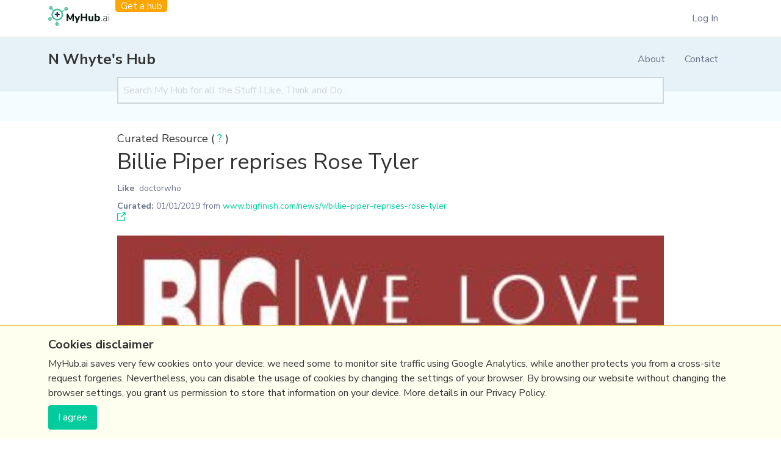

--- FILE ---
content_type: text/html; charset=utf-8
request_url: https://myhub.ai/items/billie-piper-reprises-rose-tyler
body_size: 3270
content:

<!DOCTYPE html>
<html lang="en">

<head>
    <meta charset="UTF-8">
    <meta name="viewport" content="width=device-width, initial-scale=1.0">
    <meta http-equiv="X-UA-Compatible" content="ie=edge">

    <title>Billie Piper reprises Rose Tyler | MyHub.AI</title>

    

    

    <link rel="preload" href="https://fonts.googleapis.com/css?family=Nunito+Sans:300,300i,400,700&display=swap"
          as="style">
    <link href="https://fonts.googleapis.com/css?family=Nunito+Sans:300,300i,400,700&display=swap" rel="stylesheet">
    <link rel="shortcut icon" href="/static/favicon.ico"/>

    
        
        
            <link rel="preload" as="style" href="/static/assets/index-17980d69.css"/>
            <link rel="stylesheet" href="/static/assets/index-17980d69.css">
        
        
            <link href="/static/assets/index-68416b83.js" rel="modulepreload" crossorigin>
            <script type="module" src="/static/assets/index-68416b83.js"></script>
        
    

    

    

    

    

</head>

<body class="bg-grey-lightest font-sans leading-normal tracking-normal hub-page">
<div class="page-wrapper">

    
  


  <div class="container  hidden md:block">
    <div class="super_header">
      <div class="super_header__logo">
        <a href="/"><img src="/static/assets/logo.svg" width="100px"/></a>
        <a href="/#get-a-hub" class="super_header__get_a_hub">Get a hub</a>
      </div>

      
        <ul class="super_header__menu">
          <li class="main-nav__item"><a href="/login/">Log In</a></li>
        </ul>
      
    </div>
  </div>



    

        <div class=" bg-blue-100">

            <div
                    class="main_header container">

                <div
                        class="main_header__logo main_header__logo--with_get_a_hub">


                    <div class="main_header__logo__main">
                        <a href="/">
                            
                                
                            
                        </a>
                        
                            <a class="hub-name mt-0" href="/@nwhyte/">N Whyte&#x27;s Hub</a>
                        
                    </div>
                </div>

                <div class="main_header__toggle">
                    <button data-hidden-visible-toggle data-target="#main-nav"
                            class="main-nav__toggle flex items-center px-3 py-2 border rounded text-teal-lighter border-teal-light hover:bg-gray-900 hover:text-white hover:border-white">
                        <svg class="fill-current h-3 w-3" viewBox="0 0 20 20" xmlns="http://www.w3.org/2000/svg">
                            <title>Menu</title>
                            <path d="M0 3h20v2H0V3zm0 6h20v2H0V9zm0 6h20v2H0v-2z"/>
                        </svg>
                    </button>
                </div>

                <div id="main-nav" class="main-nav hidden md:flex">

                    <ul class="block md:hidden">
                        <li class="main-nav__item"><a href="/#get-a-hub">Get a hub</a></li>
                    </ul>

                    
                        

                    

                    <ul class="md:flex md:justify-end text-gray-900">
                        
                            
                            <li class="main-nav__item"><a href="/@nwhyte/about/">About</a></li>
                            <li class="main-nav__item"><a href="/@nwhyte/about/#contact">Contact</a>
                            </li>
                        

                        
                            <li data-login-link class="main-nav__item"><a href="/login/">Log In</a></li>
                        
                    </ul>

                </div>
            </div>

        </div>
    

    
  <div class="bg-green-100 text-center px-4 py-4">
    <div class="mx-auto max-w-4xl">
  <form class="hubSearchForm mb-3" action="/@nwhyte/">
    <input
        placeholder="Search My Hub for all the Stuff I Like, Think and Do..."
        class="bg-green-100 pl-2 border-solid border-2 border-gray-400 py-2 w-full d-block"
        type="text"
        value=""
        name="search"
    />
    <input name="quality" type="hidden" value="all"/>
  </form>
</div>
  </div>

    

    
        
    

    
  <div class="max-w-4xl w-full mx-auto pt-4 px-6 lg:px-0 mb-8">
    
  <span class="md:text-lg">Curated Resource ( <a href="#" class="text-green-500 hover:underline">?</a> )</span>

    
      <h1 class="mb-2 text-3xl md:text-4xl leading-snug">
    Billie Piper reprises Rose Tyler 
</h1>
    
    
  

    
    
    
        

            <div class="font-normal text-sm text-gray-900 mb-6">
                <div class="mb-2">
                    
                        <a href="/@nwhyte/?types=like"
                           class="pr-0 py-1 font-semibold mr-1">Like</a>
                    
                    
                        <a href="/@nwhyte/?tags=doctorwho">doctorwho</a>
                        
                    
                </div>
                
  <b>Curated:</b>
  <date>01/01/2019</date> from
  <a data-watch-hub-item-source-url="11234" class="hover:underline mr-2 text-green-500"
     href="https://www.bigfinish.com/news/v/billie-piper-reprises-rose-tyler">www.bigfinish.com/news/v/billie-piper-reprises-rose-tyler</a>
  <svg class="fill-current inline" height="14" viewBox="0 0 14 14" width="14" xmlns="http://www.w3.org/2000/svg"><g fill="#02cc9d" fill-rule="evenodd"><path d="m0 13.8442667 12.4444444.0224444v-6.44444443h-1.3335555v5.08888893h-9.77777779l.02244445-9.7555556h5.08888888l.02222223-1.33333333-6.44444445-.02222223z"/><path d="m8.6666.00006667v1.33311111l2.9111111.02222222-6.1111111 6.11133333.93333333.93333334 6.13355557-6.11111111v2.91111111h1.3331111v-5.17777778l-5.15355556-.02222222z"/></g></svg>

            </div>

            <div class="border-solid border-b-2 border-gray-100 pb-8 leading-relaxed mb-6">
                <div class="item-content">
                    
                        <img class="full-width mb-6 md:mb-8" src="/media/images/assetsimageslogo.width-896.jpg" alt="Billie Piper reprises Rose Tyler"/>
                    
                    
  
    <h2 class="font-bold text-xl mb-3">my notes ( <a href="#" class="text-green-500 hover:underline">?</a> )</h2>
  

                    <div class="rich-text">
    <p>Missed this at the time. (On Big Finish.)</p>
</div>
                    
  <h2 class="font-bold text-xl mt-8 mb-3">Read the Full Post</h2>
  The above notes were curated from the full post
  <a class="link" data-watch-hub-item-source-url href="https://www.bigfinish.com/news/v/billie-piper-reprises-rose-tyler">www.bigfinish.com/news/v/billie-piper-reprises-rose-tyler</a>.

                </div>
            </div>

            <section class="mb-6">
                
                    <h2 class="text-xl font-bold mb-3">Related reading</h2>
                    
                        <p>More Stuff I
                            
                                <a href="/@nwhyte/?types=like"
                                   class="pr-0 py-1 link">Like</a>
                                </p>
                            
                    
                    
                        <p>More Stuff tagged
                            
                                <a class="text-blue-500 link" href="/@nwhyte/?tags=doctorwho">doctorwho</a>
                                
                            
                        </p>
                    
                    
                
            </section>
        
    

  </div>


    
    <script type="application/ld+json">
    {
      "@context": "http://schema.org",
      "@type": "BreadcrumbList",
      "itemListElement": [{
        "@type": "ListItem",
        "position": 1,
        "item": {
          "@id": "https://myhub.ai",
          "name": "MyHub.AI"
        }
      },{
        "@type": "ListItem",
        "position": 2,
        "item": {
          "@id": "https://myhub.ai/@nwhyte/",
          "name": "N Whyte\u0027s Hub"
        }
      },{
        "@type": "ListItem",
        "position": 3,
        "item": {
          "@id": "https://myhub.ai/items/billie-piper-reprises-rose-tyler",
          "name": "Billie Piper reprises Rose Tyler"
        }
      }]
    }
  </script>


    <footer class="bg-blue-100 text-center py-4 md:py-8">
        <div class="md:flex justify-between container">
            <p>(c) Copyright Fresh Integral Communications SPRL</p>
            

<div class="flat-menu footer_menu no_heading">
    
    
    <ul>
        
        <li class="">
            <a href="/#get-a-hub">Get a Hub</a>
            
        </li>
        
        <li class="">
            <a href="https://myhub.ai/@mathewlowry/about/#contact">Contact Mathew</a>
            
        </li>
        
        <li class="">
            <a href="/terms-and-conditions/">Terms &amp; conditions</a>
            
        </li>
        
        <li class="">
            <a href="/privacy/">Privacy</a>
            
        </li>
        
    </ul>
    
</div>

        </div>
    </footer>


    <script src="/static/CACHE/js/output.ec76e5be931e.js" defer></script>

</div>


<div id="CookielawBanner" class="bg-yellow-100 border-t border-yellow-500 w-full fixed left-0 bottom-0 py-4">
  <div class="container">
    <h6 class="text-xl font-bold mb-1">Cookies disclaimer</h6>
    <div class="mb-2">
      <div class="rich-text">
    <p data-block-key="d6plm">MyHub.ai saves very few cookies onto your device: we need some to monitor site traffic using Google Analytics, while another protects you from a cross-site request forgeries. Nevertheless, you can disable the usage of cookies by changing the settings of your browser. By browsing our website without changing the browser settings, you grant us permission to store that information on your device. More details in our Privacy Policy.</p>
</div>
    </div>
    <button type="button" class="inline-block btn py-1 px-2 bg-yellow-500" onclick="Cookielaw.accept();">I agree</button>
  </div>
</div>



    <script>
        (function (i, s, o, g, r, a, m) {
            i['GoogleAnalyticsObject'] = r;
            i[r] = i[r] || function () {
                (i[r].q = i[r].q || []).push(arguments)
            }, i[r].l = 1 * new Date();
            a = s.createElement(o),
                m = s.getElementsByTagName(o)[0];
            a.async = 1;
            a.src = g;
            m.parentNode.insertBefore(a, m)
        })(window, document, 'script', 'https://www.google-analytics.com/analytics.js', 'ga');

        ga('create', 'UA-147468168-1', 'auto');
        ga('send', 'pageview');
        
    </script>

</body>
</html>


--- FILE ---
content_type: text/css
request_url: https://myhub.ai/static/assets/index-17980d69.css
body_size: 7059
content:
*,:before,:after{box-sizing:border-box;border-width:0;border-style:solid;border-color:#e5e7eb}:before,:after{--tw-content: ""}html,:host{line-height:1.5;-webkit-text-size-adjust:100%;-moz-tab-size:4;-o-tab-size:4;tab-size:4;font-family:Nunito Sans,-apple-system,BlinkMacSystemFont,Segoe UI,Roboto,Helvetica Neue,Arial,Noto Sans,sans-serif,"Apple Color Emoji","Segoe UI Emoji",Segoe UI Symbol,"Noto Color Emoji";font-feature-settings:normal;font-variation-settings:normal;-webkit-tap-highlight-color:transparent}body{margin:0;line-height:inherit}hr{height:0;color:inherit;border-top-width:1px}abbr:where([title]){-webkit-text-decoration:underline dotted;text-decoration:underline dotted}h1,h2,h3,h4,h5,h6{font-size:inherit;font-weight:inherit}a{color:inherit;text-decoration:inherit}b,strong{font-weight:bolder}code,kbd,samp,pre{font-family:Menlo,Monaco,Consolas,Liberation Mono,Courier New,monospace;font-feature-settings:normal;font-variation-settings:normal;font-size:1em}small{font-size:80%}sub,sup{font-size:75%;line-height:0;position:relative;vertical-align:baseline}sub{bottom:-.25em}sup{top:-.5em}table{text-indent:0;border-color:inherit;border-collapse:collapse}button,input,optgroup,select,textarea{font-family:inherit;font-feature-settings:inherit;font-variation-settings:inherit;font-size:100%;font-weight:inherit;line-height:inherit;color:inherit;margin:0;padding:0}button,select{text-transform:none}button,[type=button],[type=reset],[type=submit]{-webkit-appearance:button;background-color:transparent;background-image:none}:-moz-focusring{outline:auto}:-moz-ui-invalid{box-shadow:none}progress{vertical-align:baseline}::-webkit-inner-spin-button,::-webkit-outer-spin-button{height:auto}[type=search]{-webkit-appearance:textfield;outline-offset:-2px}::-webkit-search-decoration{-webkit-appearance:none}::-webkit-file-upload-button{-webkit-appearance:button;font:inherit}summary{display:list-item}blockquote,dl,dd,h1,h2,h3,h4,h5,h6,hr,figure,p,pre{margin:0}fieldset{margin:0;padding:0}legend{padding:0}ol,ul,menu{list-style:none;margin:0;padding:0}dialog{padding:0}textarea{resize:vertical}input::-moz-placeholder,textarea::-moz-placeholder{opacity:1;color:#ccd7dc}input::placeholder,textarea::placeholder{opacity:1;color:#ccd7dc}button,[role=button]{cursor:pointer}:disabled{cursor:default}img,svg,video,canvas,audio,iframe,embed,object{display:block;vertical-align:middle}img,video{max-width:100%;height:auto}[hidden]{display:none}*,:before,:after{--tw-border-spacing-x: 0;--tw-border-spacing-y: 0;--tw-translate-x: 0;--tw-translate-y: 0;--tw-rotate: 0;--tw-skew-x: 0;--tw-skew-y: 0;--tw-scale-x: 1;--tw-scale-y: 1;--tw-pan-x: ;--tw-pan-y: ;--tw-pinch-zoom: ;--tw-scroll-snap-strictness: proximity;--tw-gradient-from-position: ;--tw-gradient-via-position: ;--tw-gradient-to-position: ;--tw-ordinal: ;--tw-slashed-zero: ;--tw-numeric-figure: ;--tw-numeric-spacing: ;--tw-numeric-fraction: ;--tw-ring-inset: ;--tw-ring-offset-width: 0px;--tw-ring-offset-color: #fff;--tw-ring-color: rgb(37 68 190 / .5);--tw-ring-offset-shadow: 0 0 #0000;--tw-ring-shadow: 0 0 #0000;--tw-shadow: 0 0 #0000;--tw-shadow-colored: 0 0 #0000;--tw-blur: ;--tw-brightness: ;--tw-contrast: ;--tw-grayscale: ;--tw-hue-rotate: ;--tw-invert: ;--tw-saturate: ;--tw-sepia: ;--tw-drop-shadow: ;--tw-backdrop-blur: ;--tw-backdrop-brightness: ;--tw-backdrop-contrast: ;--tw-backdrop-grayscale: ;--tw-backdrop-hue-rotate: ;--tw-backdrop-invert: ;--tw-backdrop-opacity: ;--tw-backdrop-saturate: ;--tw-backdrop-sepia: }::backdrop{--tw-border-spacing-x: 0;--tw-border-spacing-y: 0;--tw-translate-x: 0;--tw-translate-y: 0;--tw-rotate: 0;--tw-skew-x: 0;--tw-skew-y: 0;--tw-scale-x: 1;--tw-scale-y: 1;--tw-pan-x: ;--tw-pan-y: ;--tw-pinch-zoom: ;--tw-scroll-snap-strictness: proximity;--tw-gradient-from-position: ;--tw-gradient-via-position: ;--tw-gradient-to-position: ;--tw-ordinal: ;--tw-slashed-zero: ;--tw-numeric-figure: ;--tw-numeric-spacing: ;--tw-numeric-fraction: ;--tw-ring-inset: ;--tw-ring-offset-width: 0px;--tw-ring-offset-color: #fff;--tw-ring-color: rgb(37 68 190 / .5);--tw-ring-offset-shadow: 0 0 #0000;--tw-ring-shadow: 0 0 #0000;--tw-shadow: 0 0 #0000;--tw-shadow-colored: 0 0 #0000;--tw-blur: ;--tw-brightness: ;--tw-contrast: ;--tw-grayscale: ;--tw-hue-rotate: ;--tw-invert: ;--tw-saturate: ;--tw-sepia: ;--tw-drop-shadow: ;--tw-backdrop-blur: ;--tw-backdrop-brightness: ;--tw-backdrop-contrast: ;--tw-backdrop-grayscale: ;--tw-backdrop-hue-rotate: ;--tw-backdrop-invert: ;--tw-backdrop-opacity: ;--tw-backdrop-saturate: ;--tw-backdrop-sepia: }.container{width:100%}@media (min-width: 500px){.container{max-width:500px}}@media (min-width: 768px){.container{max-width:768px}}@media (min-width: 1024px){.container{max-width:1024px}}@media (min-width: 1280px){.container{max-width:1280px}}@media (min-width: 1536px){.container{max-width:1536px}}.sr-only{position:absolute;width:1px;height:1px;padding:0;margin:-1px;overflow:hidden;clip:rect(0,0,0,0);white-space:nowrap;border-width:0}.visible{visibility:visible}.static{position:static}.fixed{position:fixed}.absolute{position:absolute}.relative{position:relative}.bottom-0{bottom:0}.left-0{left:0}.z-50{z-index:50}.-mx-2{margin-left:-.5rem;margin-right:-.5rem}.-mx-4{margin-left:-1rem;margin-right:-1rem}.-mx-6{margin-left:-1.5rem;margin-right:-1.5rem}.mx-1{margin-left:.25rem;margin-right:.25rem}.mx-auto{margin-left:auto;margin-right:auto}.my-1{margin-top:.25rem;margin-bottom:.25rem}.my-4{margin-top:1rem;margin-bottom:1rem}.\!ml-4{margin-left:1rem!important}.mb-1{margin-bottom:.25rem}.mb-10{margin-bottom:2.5rem}.mb-12{margin-bottom:3rem}.mb-2{margin-bottom:.5rem}.mb-3{margin-bottom:.75rem}.mb-4{margin-bottom:1rem}.mb-5{margin-bottom:1.25rem}.mb-6{margin-bottom:1.5rem}.mb-8{margin-bottom:2rem}.ml-2{margin-left:.5rem}.ml-4{margin-left:1rem}.ml-auto{margin-left:auto}.mr-0{margin-right:0}.mr-1{margin-right:.25rem}.mr-2{margin-right:.5rem}.mr-4{margin-right:1rem}.mr-5{margin-right:1.25rem}.mr-6{margin-right:1.5rem}.mr-auto{margin-right:auto}.mt-0{margin-top:0}.mt-10{margin-top:2.5rem}.mt-2{margin-top:.5rem}.mt-4{margin-top:1rem}.mt-6{margin-top:1.5rem}.mt-8{margin-top:2rem}.block{display:block}.inline-block{display:inline-block}.flex{display:flex}.inline-flex{display:inline-flex}.table{display:table}.hidden{display:none}.h-10{height:2.5rem}.h-3{height:.75rem}.h-64{height:16rem}.h-full{height:100%}.max-h-\[400px\]{max-height:400px}.w-1\/3{width:33.33333%}.w-10{width:2.5rem}.w-3{width:.75rem}.w-full{width:100%}.min-w-\[130px\]{min-width:130px}.max-w-2xl{max-width:42rem}.max-w-3xl{max-width:48rem}.max-w-4xl{max-width:56rem}.max-w-7xl{max-width:85rem}.flex-grow{flex-grow:1}.rotate-1\/8{--tw-rotate: 45deg;transform:translate(var(--tw-translate-x),var(--tw-translate-y)) rotate(var(--tw-rotate)) skew(var(--tw-skew-x)) skewY(var(--tw-skew-y)) scaleX(var(--tw-scale-x)) scaleY(var(--tw-scale-y))}.cursor-pointer{cursor:pointer}.flex-col{flex-direction:column}.flex-wrap{flex-wrap:wrap}.items-center{align-items:center}.justify-start{justify-content:flex-start}.justify-end{justify-content:flex-end}.justify-center{justify-content:center}.justify-between{justify-content:space-between}.space-x-2>:not([hidden])~:not([hidden]){--tw-space-x-reverse: 0;margin-right:calc(.5rem * var(--tw-space-x-reverse));margin-left:calc(.5rem * calc(1 - var(--tw-space-x-reverse)))}.space-x-4>:not([hidden])~:not([hidden]){--tw-space-x-reverse: 0;margin-right:calc(1rem * var(--tw-space-x-reverse));margin-left:calc(1rem * calc(1 - var(--tw-space-x-reverse)))}.space-y-2>:not([hidden])~:not([hidden]){--tw-space-y-reverse: 0;margin-top:calc(.5rem * calc(1 - var(--tw-space-y-reverse)));margin-bottom:calc(.5rem * var(--tw-space-y-reverse))}.space-y-3>:not([hidden])~:not([hidden]){--tw-space-y-reverse: 0;margin-top:calc(.75rem * calc(1 - var(--tw-space-y-reverse)));margin-bottom:calc(.75rem * var(--tw-space-y-reverse))}.space-y-4>:not([hidden])~:not([hidden]){--tw-space-y-reverse: 0;margin-top:calc(1rem * calc(1 - var(--tw-space-y-reverse)));margin-bottom:calc(1rem * var(--tw-space-y-reverse))}.overflow-hidden{overflow:hidden}.overflow-y-scroll{overflow-y:scroll}.rounded{border-radius:.25rem}.rounded-full{border-radius:9999px}.rounded-lg{border-radius:.5rem}.rounded-md{border-radius:.375rem}.border{border-width:1px}.border-0{border-width:0}.border-2{border-width:2px}.border-b-2{border-bottom-width:2px}.border-l-4{border-left-width:4px}.border-t{border-top-width:1px}.border-solid{border-style:solid}.border-black{--tw-border-opacity: 1;border-color:rgb(51 51 51 / var(--tw-border-opacity))}.border-blue-300{--tw-border-opacity: 1;border-color:rgb(147 197 253 / var(--tw-border-opacity))}.border-gray-100{--tw-border-opacity: 1;border-color:rgb(239 239 239 / var(--tw-border-opacity))}.border-gray-300{--tw-border-opacity: 1;border-color:rgb(226 232 240 / var(--tw-border-opacity))}.border-gray-400{--tw-border-opacity: 1;border-color:rgb(204 215 220 / var(--tw-border-opacity))}.border-gray-500{--tw-border-opacity: 1;border-color:rgb(173 179 202 / var(--tw-border-opacity))}.border-orange-900{--tw-border-opacity: 1;border-color:rgb(124 45 18 / var(--tw-border-opacity))}.border-red-500{--tw-border-opacity: 1;border-color:rgb(245 101 101 / var(--tw-border-opacity))}.border-yellow-500{--tw-border-opacity: 1;border-color:rgb(236 201 75 / var(--tw-border-opacity))}.bg-black{--tw-bg-opacity: 1;background-color:rgb(51 51 51 / var(--tw-bg-opacity))}.bg-blue-100{--tw-bg-opacity: 1;background-color:rgb(230 242 247 / var(--tw-bg-opacity))}.bg-blue-900{--tw-bg-opacity: 1;background-color:rgb(24 39 97 / var(--tw-bg-opacity))}.bg-gray-100{--tw-bg-opacity: 1;background-color:rgb(239 239 239 / var(--tw-bg-opacity))}.bg-green-100{--tw-bg-opacity: 1;background-color:rgb(245 252 255 / var(--tw-bg-opacity))}.bg-green-200{--tw-bg-opacity: 1;background-color:rgb(198 246 213 / var(--tw-bg-opacity))}.bg-green-300{--tw-bg-opacity: 1;background-color:rgb(154 230 180 / var(--tw-bg-opacity))}.bg-green-500{--tw-bg-opacity: 1;background-color:rgb(2 204 157 / var(--tw-bg-opacity))}.bg-red-100{--tw-bg-opacity: 1;background-color:rgb(255 245 245 / var(--tw-bg-opacity))}.bg-red-500{--tw-bg-opacity: 1;background-color:rgb(245 101 101 / var(--tw-bg-opacity))}.bg-white{--tw-bg-opacity: 1;background-color:rgb(255 255 255 / var(--tw-bg-opacity))}.bg-yellow-100{--tw-bg-opacity: 1;background-color:rgb(255 255 240 / var(--tw-bg-opacity))}.bg-yellow-300{--tw-bg-opacity: 1;background-color:rgb(250 240 137 / var(--tw-bg-opacity))}.bg-yellow-500{--tw-bg-opacity: 1;background-color:rgb(236 201 75 / var(--tw-bg-opacity))}.fill-current{fill:currentColor}.object-cover{-o-object-fit:cover;object-fit:cover}.p-1{padding:.25rem}.p-10{padding:2.5rem}.p-2{padding:.5rem}.p-3{padding:.75rem}.p-4{padding:1rem}.p-5{padding:1.25rem}.px-1{padding-left:.25rem;padding-right:.25rem}.px-2{padding-left:.5rem;padding-right:.5rem}.px-3{padding-left:.75rem;padding-right:.75rem}.px-4{padding-left:1rem;padding-right:1rem}.px-5{padding-left:1.25rem;padding-right:1.25rem}.px-6{padding-left:1.5rem;padding-right:1.5rem}.px-8{padding-left:2rem;padding-right:2rem}.py-1{padding-top:.25rem;padding-bottom:.25rem}.py-10{padding-top:2.5rem;padding-bottom:2.5rem}.py-2{padding-top:.5rem;padding-bottom:.5rem}.py-20{padding-top:5rem;padding-bottom:5rem}.py-3{padding-top:.75rem;padding-bottom:.75rem}.py-4{padding-top:1rem;padding-bottom:1rem}.py-5{padding-top:1.25rem;padding-bottom:1.25rem}.pb-4{padding-bottom:1rem}.pb-8{padding-bottom:2rem}.pl-2{padding-left:.5rem}.pr-0{padding-right:0}.pt-0{padding-top:0}.pt-12{padding-top:3rem}.pt-4{padding-top:1rem}.pt-8{padding-top:2rem}.text-center{text-align:center}.text-right{text-align:right}.font-sans{font-family:Nunito Sans,-apple-system,BlinkMacSystemFont,Segoe UI,Roboto,Helvetica Neue,Arial,Noto Sans,sans-serif,"Apple Color Emoji","Segoe UI Emoji",Segoe UI Symbol,"Noto Color Emoji"}.text-2xl{font-size:1.5rem}.text-3xl{font-size:1.875rem}.text-4xl{font-size:2.25rem}.text-base{font-size:1rem}.text-lg{font-size:1.125rem}.text-sm{font-size:.875rem}.text-xl{font-size:1.25rem}.font-bold{font-weight:700}.font-light{font-weight:300}.font-normal{font-weight:400}.font-semibold{font-weight:600}.uppercase{text-transform:uppercase}.lowercase{text-transform:lowercase}.italic{font-style:italic}.leading-loose{line-height:2}.leading-none{line-height:1}.leading-normal{line-height:1.5}.leading-relaxed{line-height:1.625}.leading-snug{line-height:1.375}.tracking-normal{letter-spacing:0}.text-blue-500{--tw-text-opacity: 1;color:rgb(37 68 190 / var(--tw-text-opacity))}.text-blue-900{--tw-text-opacity: 1;color:rgb(24 39 97 / var(--tw-text-opacity))}.text-gray-500{--tw-text-opacity: 1;color:rgb(173 179 202 / var(--tw-text-opacity))}.text-gray-700{--tw-text-opacity: 1;color:rgb(74 85 104 / var(--tw-text-opacity))}.text-gray-900{--tw-text-opacity: 1;color:rgb(109 116 140 / var(--tw-text-opacity))}.text-green-400{--tw-text-opacity: 1;color:rgb(74 222 128 / var(--tw-text-opacity))}.text-green-500{--tw-text-opacity: 1;color:rgb(2 204 157 / var(--tw-text-opacity))}.text-red-400{--tw-text-opacity: 1;color:rgb(252 129 129 / var(--tw-text-opacity))}.text-red-500{--tw-text-opacity: 1;color:rgb(245 101 101 / var(--tw-text-opacity))}.text-red-600{--tw-text-opacity: 1;color:rgb(220 38 38 / var(--tw-text-opacity))}.text-white{--tw-text-opacity: 1;color:rgb(255 255 255 / var(--tw-text-opacity))}.text-yellow-600{--tw-text-opacity: 1;color:rgb(202 138 4 / var(--tw-text-opacity))}.underline{text-decoration-line:underline}.shadow{--tw-shadow: 0 1px 3px 0 rgb(0 0 0 / .1), 0 1px 2px -1px rgb(0 0 0 / .1);--tw-shadow-colored: 0 1px 3px 0 var(--tw-shadow-color), 0 1px 2px -1px var(--tw-shadow-color);box-shadow:var(--tw-ring-offset-shadow, 0 0 #0000),var(--tw-ring-shadow, 0 0 #0000),var(--tw-shadow)}.shadow-lg{--tw-shadow: 0 10px 15px -3px rgba(0, 0, 0, .1), 0 4px 6px -2px rgba(0, 0, 0, .05);--tw-shadow-colored: 0 10px 15px -3px var(--tw-shadow-color), 0 4px 6px -2px var(--tw-shadow-color);box-shadow:var(--tw-ring-offset-shadow, 0 0 #0000),var(--tw-ring-shadow, 0 0 #0000),var(--tw-shadow)}.outline{outline-style:solid}.filter{filter:var(--tw-blur) var(--tw-brightness) var(--tw-contrast) var(--tw-grayscale) var(--tw-hue-rotate) var(--tw-invert) var(--tw-saturate) var(--tw-sepia) var(--tw-drop-shadow)}.transition{transition-property:color,background-color,border-color,text-decoration-color,fill,stroke,opacity,box-shadow,transform,filter,-webkit-backdrop-filter;transition-property:color,background-color,border-color,text-decoration-color,fill,stroke,opacity,box-shadow,transform,filter,backdrop-filter;transition-property:color,background-color,border-color,text-decoration-color,fill,stroke,opacity,box-shadow,transform,filter,backdrop-filter,-webkit-backdrop-filter;transition-timing-function:cubic-bezier(.4,0,.2,1);transition-duration:.15s}:root{--color-gray-400: #ccd7dc;--color-gray-500: #adb3ca;--color-gray-900: #6d748c;--mobile-header-height: 80px;--header-height: 90px}body{--tw-text-opacity: 1;color:rgb(51 51 51 / var(--tw-text-opacity))}.container{margin-left:auto;margin-right:auto;padding-left:.5rem;padding-right:.5rem;max-width:1170px;width:100%}@media (min-width: 500px){.container{padding-left:1.5rem;padding-right:1.5rem}}.Public-Draftail{display:none}[hidden]{display:none!important}[data-sortable-list-row] svg{cursor:pointer}input[type=checkbox]:not([disabled]){cursor:pointer}#field-wrapper_id_captcha,#accessibility-results{display:none}.animate-flash{animation:flash 1s ease-in-out}@keyframes flash{0%{background-color:#ffa729}20%{background-color:#ffa729cc}40%{background-color:#ffa72999}60%{background-color:#ffa72966}to{background-color:#ffa72900}}.btn{cursor:pointer;border-radius:.25rem;--tw-bg-opacity: 1;background-color:rgb(2 204 157 / var(--tw-bg-opacity));padding:.5rem 1rem;--tw-text-opacity: 1;color:rgb(255 255 255 / var(--tw-text-opacity));text-align:center}.btn:hover{--tw-bg-opacity: 1;background-color:rgb(56 161 105 / var(--tw-bg-opacity))}.btn--primary{--tw-bg-opacity: 1;background-color:rgb(24 39 97 / var(--tw-bg-opacity));--tw-text-opacity: 1;color:rgb(255 255 255 / var(--tw-text-opacity))}.btn--primary:hover{--tw-bg-opacity: 1;background-color:rgb(43 108 176 / var(--tw-bg-opacity))}.btn--red{--tw-bg-opacity: 1;background-color:rgb(245 101 101 / var(--tw-bg-opacity));--tw-text-opacity: 1;color:rgb(255 255 255 / var(--tw-text-opacity))}.btn--red:hover{--tw-bg-opacity: 1;background-color:rgb(155 44 44 / var(--tw-bg-opacity))}.btn--yellow{--tw-bg-opacity: 1;background-color:rgb(250 240 137 / var(--tw-bg-opacity));--tw-text-opacity: 1;color:rgb(51 51 51 / var(--tw-text-opacity))}.btn--yellow:hover{--tw-bg-opacity: 1;background-color:rgb(236 201 75 / var(--tw-bg-opacity))}.btn--red-outline{border-width:1px;--tw-border-opacity: 1;border-color:rgb(245 101 101 / var(--tw-border-opacity));--tw-bg-opacity: 1;background-color:rgb(255 255 255 / var(--tw-bg-opacity));--tw-text-opacity: 1;color:rgb(245 101 101 / var(--tw-text-opacity))}.btn--red-outline:hover{--tw-bg-opacity: 1;background-color:rgb(245 101 101 / var(--tw-bg-opacity));--tw-text-opacity: 1;color:rgb(255 255 255 / var(--tw-text-opacity))}.btn--transparent{background:none;--tw-text-opacity: 1;color:rgb(51 51 51 / var(--tw-text-opacity))}.btn--transparent:hover{background:none;text-decoration:underline}.btn--green{--tw-bg-opacity: 1;background-color:rgb(2 204 157 / var(--tw-bg-opacity));--tw-text-opacity: 1;color:rgb(255 255 255 / var(--tw-text-opacity))}.btn--green[disabled]{--tw-bg-opacity: 1;background-color:rgb(154 230 180 / var(--tw-bg-opacity));--tw-text-opacity: 1;color:rgb(255 255 255 / var(--tw-text-opacity))}@media (min-width: 768px){.button-bar{display:flex;flex-wrap:wrap;align-items:center}}.button-bar>*{display:block;width:100%;margin-bottom:.5rem}@media (min-width: 768px){.button-bar>*{width:auto}.button-bar>*+*:not(.btn--transparent){margin-left:1rem}}.cards-block img{filter:saturate(.8)}.DraftEditor-root{border-width:1px;border-top-width:0;--tw-border-opacity: 1;border-color:rgb(173 179 202 / var(--tw-border-opacity));padding:.25rem}.Draftail-Toolbar{border-radius:0!important}.Draftail-ToolbarGroup button{height:34px;width:34px}.Draftail-ToolbarGroup .Draftail-ToolbarButton__label{height:auto}@media (min-width: 768px){.dropdown{position:relative}.dropdown:hover .dropdown-item{display:block}.dropdown-item{position:absolute;display:none;padding-top:.5rem;padding-bottom:.5rem;text-align:right;top:38px;right:0;width:140px}}@media (min-width: 1550px){@media (min-width: 768px){.dropdown-item{left:0;text-align:left}}}@media (min-width: 768px){.dropdown--gray-blue:hover>a{--tw-bg-opacity: 1;background-color:rgb(109 116 140 / var(--tw-bg-opacity));--tw-text-opacity: 1;color:rgb(230 242 247 / var(--tw-text-opacity))}}.dropdown--gray-blue .dropdown-item a{--tw-text-opacity: 1;color:rgb(230 242 247 / var(--tw-text-opacity))}@media (min-width: 768px){.dropdown--gray-blue .dropdown-item{--tw-bg-opacity: 1;background-color:rgb(109 116 140 / var(--tw-bg-opacity))}}.form--undecorated .field-label{font-weight:400}.field-label{margin-bottom:.25rem;display:block;font-weight:700}.field-wrapper{margin-bottom:1rem}.field-input-wrapper>input[type=text],.field-input-wrapper>input[type=url],.field-input-wrapper>input[type=password],.field-input-wrapper>input[type=email]{width:100%;border-radius:.25rem;border-width:1px;--tw-border-opacity: 1;border-color:rgb(173 179 202 / var(--tw-border-opacity));padding:.25rem}.form-inline .field-wrapper,.field-wrapper--inline{display:flex}.field-input-wrapper{width:100%;flex-grow:1}.form-inline .field-wrapper .radioselect li,.field-wrapper--inline .radioselect li{display:inline-block;margin-right:.5rem}.form-inline .field-wrapper .radioselect li label,.field-wrapper--inline .radioselect li label{display:flex;align-items:baseline}.form-inline .field-wrapper .radioselect li label input,.field-wrapper--inline .radioselect li label input{margin-right:.25rem}.form-inline .field-label{width:110px;margin-right:.5rem}.form-inline--pull-labels-right .field-label{text-align:right}.footer_menu li{display:inline-block;margin-right:10px}.footer_menu li:last-child{margin-right:0}.footer_menu a:hover{text-decoration:underline}.feature-block{padding-top:80px}.feature-block img{height:160px;width:auto}.feature-block__footer{padding-top:1rem;padding-bottom:1rem}@media (min-width: 1024px){.feature-block__footer{padding-top:2rem;padding-bottom:2rem}}.feature-block__footer b{--tw-text-opacity: 1;color:rgb(2 204 157 / var(--tw-text-opacity))}.super_header{display:flex;background-color:#fff;padding-top:10px;padding-bottom:10px;position:relative}.super_header__logo{position:relative}.super_header__logo .super_header__get_a_hub{display:block;position:absolute;top:-10px;left:110px;width:85px}.super_header__get_a_hub{padding:2px 5px;text-align:center;color:#fff;background:#FFA500;border-bottom-right-radius:5px;border-bottom-left-radius:5px;line-height:1}.super_header__get_a_hub:hover{background:#02cc9d;color:#2544be}.super_header__menu{margin-left:auto}@media (min-width: 768px){.hub-page [data-login-link]{display:none}}.hub-name{display:block;margin-top:7px;overflow:hidden;white-space:nowrap;text-overflow:ellipsis;font-size:1.5rem;font-weight:700}.hero-block h1 p{display:inline;box-shadow:20px 0 0 5px #fff,-10px 0 0 5px #fff;background-color:#fff;-webkit-box-decoration-break:clone;box-decoration-break:clone}.hero-block h1 a{--tw-text-opacity: 1;color:rgb(2 204 157 / var(--tw-text-opacity))}.hero-block__left{margin-top:2px}.hero-block__left h1+form,.hero-block__left h2+form{margin-top:1rem}@media (min-width: 768px){.hub-filters{max-width:190px;width:100%;padding-right:15px}}hub-line-clamp>*{display:flex;flex-direction:column;align-items:flex-end}hub-line-clamp .hub-line-clamp__button{margin-top:.5rem;font-weight:700}hub-line-clamp .hub-line-clamp__button:hover{text-decoration-line:underline}hub-line-clamp .hub-line-clamp__content{width:100%}.hub-line-clamp__content[data-clamped]{display:-webkit-box;-webkit-line-clamp:var(--hub-line-clamp-line-limit, 3);-webkit-box-orient:vertical;overflow:hidden;text-align:left}hub-share-button{position:relative;display:flex;align-items:center;justify-content:center}hub-share-button>button{border-width:1px;border-bottom-width:0;border-color:transparent;padding:.5rem 1rem}hub-share-button ul{position:absolute;left:0;top:42px;display:none;border-width:1px;border-color:transparent}hub-share-button li{--tw-bg-opacity: 1;background-color:rgb(255 255 255 / var(--tw-bg-opacity));padding-left:1rem;padding-right:1rem}hub-share-button svg{height:1.5rem;width:1.5rem;fill:currentColor;--tw-text-opacity: 1;color:rgb(251 146 60 / var(--tw-text-opacity))}hub-share-button[open]>button{border-style:dotted;--tw-border-opacity: 1;border-color:rgb(51 51 51 / var(--tw-border-opacity))}hub-share-button[open] ul{z-index:10;display:block;border-style:dotted;--tw-border-opacity: 1;border-color:rgb(51 51 51 / var(--tw-border-opacity));--tw-bg-opacity: 1;background-color:rgb(255 255 255 / var(--tw-bg-opacity));padding-top:.5rem;padding-bottom:.5rem;text-align:left}.select{position:relative;padding-right:5px}.select select{-webkit-appearance:none;-moz-appearance:none;appearance:none;background:none;outline:none;height:40px;width:100%;padding:5px 10px 5px 0;--tw-text-opacity: 1;color:rgb(37 68 190 / var(--tw-text-opacity));text-decoration-line:underline}.select:after{position:absolute;content:"";width:10px;height:6px;background:url("data:image/svg+xml;utf8,<svg xmlns='http://www.w3.org/2000/svg' width='100' height='100' fill='%232544be'><polygon points='0,0 100,0 50,50'/></svg>") no-repeat;background-size:10px;top:calc(50% - 1px);right:0;z-index:1;pointer-events:none}.textarea{width:100%;border-radius:.25rem;border-width:1px;--tw-border-opacity: 1;border-color:rgb(173 179 202 / var(--tw-border-opacity));padding:.25rem}.field-wrapper.checkbox{display:flex}.field-wrapper.checkbox input{margin:3px 10px 0 0}img.full-width{width:100%}.main-nav{position:absolute;top:$mobile_header_height;left:0;right:0;z-index:1000;width:100%;flex-grow:1;--tw-bg-opacity: 1;background-color:rgb(109 116 140 / var(--tw-bg-opacity));padding:1.5rem}@media (min-width: 768px){.main-nav{margin-top:5px;position:static;width:auto;justify-content:flex-end;background-color:transparent;padding:0}}.main-nav__toggle.is-open{--tw-bg-opacity: 1;background-color:rgb(109 116 140 / var(--tw-bg-opacity));--tw-text-opacity: 1;color:rgb(255 255 255 / var(--tw-text-opacity))}.main-nav__item a{display:block;width:100%;padding-top:.5rem;padding-bottom:.5rem;font-size:1.25rem;--tw-text-opacity: 1;color:rgb(230 242 247 / var(--tw-text-opacity))}@media (min-width: 768px){.main-nav__item{margin-right:1rem}.main-nav__item a{width:auto;padding:.5rem;font-size:1rem;--tw-text-opacity: 1;color:rgb(109 116 140 / var(--tw-text-opacity))}}body{padding-top:$mobile_header_height}body.has-nav-open{overflow:hidden}body.has-nav-open:after{display:block;content:"";background:rgb(109,116,140);background:linear-gradient(180deg,rgba(109,116,140,1) 50%,rgba(109,116,140,.95) 100%);position:fixed;top:0;left:0;right:0;bottom:0;width:100%;height:100%}@media (min-width: 768px){body{padding-top:0}body.has-nav-open{overflow:visible}body.has-nav-open:after{display:none}}.main_header{--header-padding: 24px;display:flex;height:var(--mobile-header-height);position:fixed;top:0;left:0;right:0;width:100%;z-index:1000;--tw-bg-opacity: 1;background-color:rgb(230 242 247 / var(--tw-bg-opacity))}@media (min-width: 768px){.main_header{padding-top:calc(var(--header-padding) / 2);padding-bottom:var(--header-padding);position:static;z-index:0;height:var(--header-height);background-color:transparent}}.main_header__logo{position:relative}.main_header__logo__main{display:flex;align-items:center;margin-top:1rem}@media (min-width: 768px){.main_header__logo__main{margin-top:0}}.main_header__logo--with_get_a_hub .main_header__logo__get_a_hub{display:block}.main_header__logo--with_get_a_hub .main_header__logo__main{margin-top:1.5rem}@media (min-width: 768px){.main_header__logo--with_get_a_hub .main_header__logo__main{margin-top:0}}.main_header__toggle{margin-left:auto;align-self:center}@media (min-width: 768px){.main_header__toggle{display:none}}.management-table{border-top:1px solid var(--color-gray-400);margin-bottom:20px}.management-table.is-fullwidth{width:100%;max-width:none}.management-table__row{display:grid;grid-template-columns:4fr 2fr 2fr 1fr;grid-gap:20px;border-bottom:1px solid var(--color-gray-400);padding:10px 0}.management-table__col:last-child{text-align:right}.break-word{word-break:break-word}.link{font-weight:600;--tw-text-opacity: 1;color:rgb(37 68 190 / var(--tw-text-opacity))}.link:hover{text-decoration-line:underline}.hubSearchForm{text-align:center;width:100%}@media (min-width: 768px){.hubSearchForm{margin-top:-40px}}.servicesBlock li{font-size:.875rem;line-height:1.375;--tw-text-opacity: 1;color:rgb(109 116 140 / var(--tw-text-opacity))}.servicesBlock li a:hover{--tw-text-opacity: 1;color:rgb(37 68 190 / var(--tw-text-opacity));text-decoration-line:underline}.servicesBlock li+li{margin-top:.75rem}.signupForm__questionRemarks textarea{height:80px}.social_links{display:flex;margin-bottom:1.5rem}.social_links a{display:block}.social_links li+li{margin-left:1.5rem}.social_links svg{height:2rem;width:2rem}@media (min-width: 768px){.social_links{margin-bottom:0}.social_links li+li{margin-left:1rem}.social_links svg{height:1.5rem;width:1.5rem}}#main-nav .social_links{position:relative;top:7px;margin-right:1rem}.rich-text a{--tw-text-opacity: 1;color:rgb(37 68 190 / var(--tw-text-opacity))}.rich-text a:hover{--tw-text-opacity: 1;color:rgb(43 108 176 / var(--tw-text-opacity));text-decoration-line:underline}.rich-text p,.rich-text ul,.rich-text ol,.rich-text blockquote,.rich-text img,.rich-text .responsive-object{margin-bottom:1.5rem}.rich-text h2{margin-bottom:.75rem;font-size:1.5rem;font-weight:700}.rich-text h3{margin-bottom:.75rem;font-size:1.125rem;font-weight:700}.rich-text h4{margin-bottom:.75rem;text-transform:uppercase}.rich-text ul{list-style-type:disc;padding-left:1.25rem}.rich-text ol{list-style-type:decimal;padding-left:1.25rem}.rich-text blockquote{border-left-width:4px;--tw-border-opacity: 1;border-color:rgb(239 239 239 / var(--tw-border-opacity));padding-left:1rem;font-style:italic}.rich-text p:empty{display:none}.rich-text p:last-child{margin-bottom:0}.responsive-object{width:100%;position:relative;padding-bottom:56.25%;height:0}.responsive-object iframe{position:absolute;top:0;left:0;width:100%!important;height:100%!important}.tags_nav{position:fixed;top:0;left:0;right:0;bottom:0;z-index:50;overflow:scroll;--tw-bg-opacity: 1;background-color:rgb(255 255 255 / var(--tw-bg-opacity));padding:1rem;padding-top:66px}@media (min-width: 768px){.tags_nav{position:relative;display:block;overflow:hidden;--tw-bg-opacity: 1;background-color:rgb(255 255 255 / var(--tw-bg-opacity));padding:0}}.title-filter-form{display:flex;align-items:center;justify-content:space-between}.title-filter-form fieldset{flex-grow:1}.title-filter-form .field-input-wrapper>input[type=text]{height:40px;border-top-right-radius:0;border-bottom-right-radius:0;border-right:0;border-color:var(--color-gray-400)}.title-filter-form button{border-top-left-radius:0;border-bottom-left-radius:0}.title-filter-form .field-label{margin-bottom:0;margin-right:10px;flex-shrink:0}.title-filter-form .field-wrapper{display:flex;align-items:center;margin-bottom:0}.tag-checkboxes{display:flex;flex-wrap:wrap}.tag-checkboxes>:not([hidden])~:not([hidden]){--tw-space-x-reverse: 0;margin-right:calc(.5rem * var(--tw-space-x-reverse));margin-left:calc(.5rem * calc(1 - var(--tw-space-x-reverse)))}.tag-checkboxes__option input{display:none}.tag-checkboxes__option label{display:inline-block;cursor:pointer;border-radius:.25rem;border-width:1px;--tw-border-opacity: 1;border-color:rgb(204 215 220 / var(--tw-border-opacity));--tw-bg-opacity: 1;background-color:rgb(239 239 239 / var(--tw-bg-opacity));padding:.25rem;line-height:1;--tw-text-opacity: 1;color:rgb(109 116 140 / var(--tw-text-opacity))}.tag-checkboxes__option label:hover{--tw-border-opacity: 1;border-color:rgb(109 116 140 / var(--tw-border-opacity));--tw-bg-opacity: 1;background-color:rgb(109 116 140 / var(--tw-bg-opacity));--tw-text-opacity: 1;color:rgb(226 232 240 / var(--tw-text-opacity))}.tag-checkboxes__option .tag-checkboxes__option__or{margin-right:.25rem;display:inline-block}.tag-checkboxes__option input:not(:checked)+.tag-checkboxes__option__or{--tw-text-opacity: 1;color:rgb(204 215 220 / var(--tw-text-opacity))}.tag-checkboxes__option input:not(:checked)+.tag-checkboxes__option__or+label{text-decoration-line:line-through}.tag-checkboxes--green .tag-checkboxes__option label{--tw-border-opacity: 1;border-color:rgb(2 204 157 / var(--tw-border-opacity));--tw-bg-opacity: 1;background-color:rgb(245 252 255 / var(--tw-bg-opacity));--tw-text-opacity: 1;color:rgb(2 204 157 / var(--tw-text-opacity))}.tag-checkboxes--green .tag-checkboxes__option label:hover{--tw-border-opacity: 1;border-color:rgb(56 161 105 / var(--tw-border-opacity));--tw-bg-opacity: 1;background-color:rgb(56 161 105 / var(--tw-bg-opacity));--tw-text-opacity: 1;color:rgb(245 252 255 / var(--tw-text-opacity))}.tag-checkboxes__option:first-child .tag-checkboxes__option__or{display:none}.navigation-phrase__quality select{width:73px}.navigation-phrase__category select{width:109px}.navigation-phrase__timeframe select{width:88px}.homepage .hero-block{background-image:url(/static/assets/hero_bg.svg);background-position:top center;background-repeat:no-repeat;background-size:cover}@media (min-width: 768px){.homepage .hero-block{margin-top:calc(-1 * var(--mobile-header-height));padding-top:var(--mobile-header-height);margin-top:calc(-1 * var(--header-height));padding-top:var(--header-height)}}.hover\:cursor-pointer:hover{cursor:pointer}.hover\:border-white:hover{--tw-border-opacity: 1;border-color:rgb(255 255 255 / var(--tw-border-opacity))}.hover\:bg-black:hover{--tw-bg-opacity: 1;background-color:rgb(51 51 51 / var(--tw-bg-opacity))}.hover\:bg-gray-400:hover{--tw-bg-opacity: 1;background-color:rgb(204 215 220 / var(--tw-bg-opacity))}.hover\:bg-gray-900:hover{--tw-bg-opacity: 1;background-color:rgb(109 116 140 / var(--tw-bg-opacity))}.hover\:text-blue-500:hover{--tw-text-opacity: 1;color:rgb(37 68 190 / var(--tw-text-opacity))}.hover\:text-green-500:hover{--tw-text-opacity: 1;color:rgb(2 204 157 / var(--tw-text-opacity))}.hover\:text-green-600:hover{--tw-text-opacity: 1;color:rgb(56 161 105 / var(--tw-text-opacity))}.hover\:text-red-500:hover{--tw-text-opacity: 1;color:rgb(245 101 101 / var(--tw-text-opacity))}.hover\:text-white:hover{--tw-text-opacity: 1;color:rgb(255 255 255 / var(--tw-text-opacity))}.hover\:underline:hover{text-decoration-line:underline}@media (min-width: 500px){.sm\:mb-0{margin-bottom:0}.sm\:mr-10{margin-right:2.5rem}.sm\:flex{display:flex}.sm\:w-1\/2{width:50%}}@media (min-width: 768px){.md\:relative{position:relative}.md\:mb-10{margin-bottom:2.5rem}.md\:mb-8{margin-bottom:2rem}.md\:mt-5{margin-top:1.25rem}.md\:block{display:block}.md\:flex{display:flex}.md\:hidden{display:none}.md\:w-1\/2{width:50%}.md\:w-1\/4{width:25%}.md\:w-3\/4{width:75%}.md\:justify-end{justify-content:flex-end}.md\:border-t{border-top-width:1px}.md\:px-0{padding-left:0;padding-right:0}.md\:px-2{padding-left:.5rem;padding-right:.5rem}.md\:px-4{padding-left:1rem;padding-right:1rem}.md\:px-6{padding-left:1.5rem;padding-right:1.5rem}.md\:py-8{padding-top:2rem;padding-bottom:2rem}.md\:text-4xl{font-size:2.25rem}.md\:text-lg{font-size:1.125rem}.md\:text-sm{font-size:.875rem}.md\:text-xs{font-size:.75rem}}@media (min-width: 1024px){.lg\:sticky{position:sticky}.lg\:top-0{top:0}.lg\:mx-0{margin-left:0;margin-right:0}.lg\:mb-0{margin-bottom:0}.lg\:mb-4{margin-bottom:1rem}.lg\:mr-12{margin-right:3rem}.lg\:mr-20{margin-right:5rem}.lg\:flex{display:flex}.lg\:w-1\/2{width:50%}.lg\:w-1\/3{width:33.33333%}.lg\:w-1\/4{width:25%}.lg\:space-x-4>:not([hidden])~:not([hidden]){--tw-space-x-reverse: 0;margin-right:calc(1rem * var(--tw-space-x-reverse));margin-left:calc(1rem * calc(1 - var(--tw-space-x-reverse)))}.lg\:space-y-0>:not([hidden])~:not([hidden]){--tw-space-y-reverse: 0;margin-top:calc(0px * calc(1 - var(--tw-space-y-reverse)));margin-bottom:calc(0px * var(--tw-space-y-reverse))}.lg\:px-0{padding-left:0;padding-right:0}.lg\:px-4{padding-left:1rem;padding-right:1rem}.lg\:pl-8{padding-left:2rem}.lg\:pt-0{padding-top:0}.lg\:text-left{text-align:left}}
